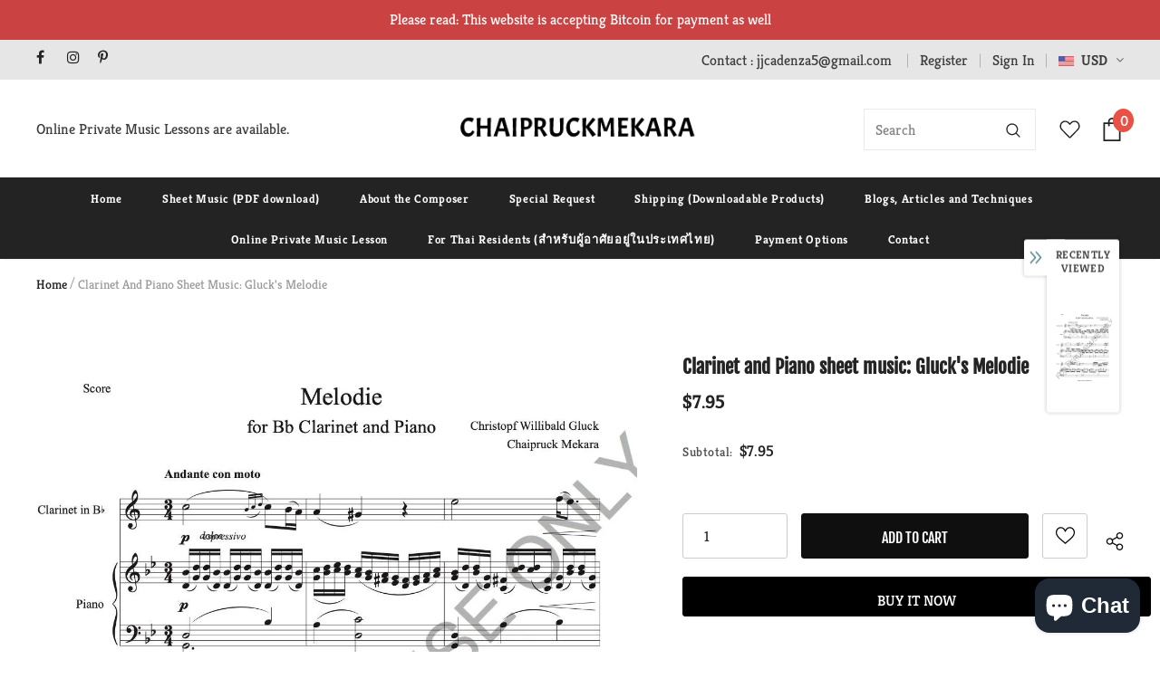

--- FILE ---
content_type: text/javascript; charset=utf-8
request_url: https://chaipruckmekara.com/en-nz/products/clarinet-and-piano-sheet-music-glucks-melodie.js?_=1768405035536
body_size: 652
content:
{"id":7295804014783,"title":"Clarinet and Piano sheet music: Gluck's Melodie","handle":"clarinet-and-piano-sheet-music-glucks-melodie","description":"Clarinet and Piano sheet music: Melodie from the opera Orfeo Ed Euridice by Christopf Willibald Gluck. The work originally from solo flute and strings. Mekara made a transcription for Bb Clarinet and Piano. He adjust the key as well as the range of the instruments for better sound for the instrument combination. Clarinet sheet music. Clarinet and Piano sheet music. Piano chamber music.","published_at":"2022-07-10T12:55:19+07:00","created_at":"2022-07-10T12:55:17+07:00","vendor":"Chaipruck Mekara","type":"Sheet Music","tags":["buy clarinet sheet music online","buy clarinet sheet music pdf","buy piano chamber music","chamber music","chamber music Clarinet","chamber music clarinet sheet music","chamber music ensemble","chamber music sheet music","chamber music with piano","Chamber music with piano clarinet","chamber music with piano music","Chamber music with Piano pdf","chamber music with piano sheet music","Clarinet and Piano Gluck","Clarinet and Piano Gluck's Melodie","clarinet and piano sheet music","Clarinet and Piano sheet music: Gluck's Melodie","clarinet chamber music","clarinet sheet music","clarinet sheet music duet pdf","clarinet sheet music pdf","Gluck's Melodie","piano chamber music","piano chamber music clarinet","piano chamber music pdf","piano clarinet sheet music"],"price":795,"price_min":795,"price_max":795,"available":true,"price_varies":false,"compare_at_price":null,"compare_at_price_min":0,"compare_at_price_max":0,"compare_at_price_varies":false,"variants":[{"id":41791496978623,"title":"Default Title","option1":"Default Title","option2":null,"option3":null,"sku":"","requires_shipping":false,"taxable":true,"featured_image":null,"available":true,"name":"Clarinet and Piano sheet music: Gluck's Melodie","public_title":null,"options":["Default Title"],"price":795,"weight":0,"compare_at_price":null,"inventory_management":"shopify","barcode":"","requires_selling_plan":false,"selling_plan_allocations":[]}],"images":["\/\/cdn.shopify.com\/s\/files\/1\/0500\/0167\/4431\/products\/1MelodieforBbClarinetandPianoinC-Score_Parts_PerusalScore.jpg?v=1659020724","\/\/cdn.shopify.com\/s\/files\/1\/0500\/0167\/4431\/products\/2MelodieforBbClarinetandPianoinC-Score_Parts_PerusalScore.jpg?v=1659020726","\/\/cdn.shopify.com\/s\/files\/1\/0500\/0167\/4431\/products\/3MelodieforBbClarinetandPianoinC-Score_Parts_PerusalScore.jpg?v=1659020728","\/\/cdn.shopify.com\/s\/files\/1\/0500\/0167\/4431\/products\/4MelodieforBbClarinetandPianoinC-Score_Parts_PerusalScore.jpg?v=1659020731"],"featured_image":"\/\/cdn.shopify.com\/s\/files\/1\/0500\/0167\/4431\/products\/1MelodieforBbClarinetandPianoinC-Score_Parts_PerusalScore.jpg?v=1659020724","options":[{"name":"Title","position":1,"values":["Default Title"]}],"url":"\/en-nz\/products\/clarinet-and-piano-sheet-music-glucks-melodie","media":[{"alt":"Clarinet and Piano sheet music: Gluck's Melodie - ChaipruckMekara","id":25456435953855,"position":1,"preview_image":{"aspect_ratio":0.773,"height":1584,"width":1224,"src":"https:\/\/cdn.shopify.com\/s\/files\/1\/0500\/0167\/4431\/products\/1MelodieforBbClarinetandPianoinC-Score_Parts_PerusalScore.jpg?v=1659020724"},"aspect_ratio":0.773,"height":1584,"media_type":"image","src":"https:\/\/cdn.shopify.com\/s\/files\/1\/0500\/0167\/4431\/products\/1MelodieforBbClarinetandPianoinC-Score_Parts_PerusalScore.jpg?v=1659020724","width":1224},{"alt":"Clarinet and Piano sheet music: Gluck's Melodie - ChaipruckMekara","id":25456435986623,"position":2,"preview_image":{"aspect_ratio":0.773,"height":1584,"width":1224,"src":"https:\/\/cdn.shopify.com\/s\/files\/1\/0500\/0167\/4431\/products\/2MelodieforBbClarinetandPianoinC-Score_Parts_PerusalScore.jpg?v=1659020726"},"aspect_ratio":0.773,"height":1584,"media_type":"image","src":"https:\/\/cdn.shopify.com\/s\/files\/1\/0500\/0167\/4431\/products\/2MelodieforBbClarinetandPianoinC-Score_Parts_PerusalScore.jpg?v=1659020726","width":1224},{"alt":"Clarinet and Piano sheet music: Gluck's Melodie - ChaipruckMekara","id":25456436019391,"position":3,"preview_image":{"aspect_ratio":0.773,"height":1584,"width":1224,"src":"https:\/\/cdn.shopify.com\/s\/files\/1\/0500\/0167\/4431\/products\/3MelodieforBbClarinetandPianoinC-Score_Parts_PerusalScore.jpg?v=1659020728"},"aspect_ratio":0.773,"height":1584,"media_type":"image","src":"https:\/\/cdn.shopify.com\/s\/files\/1\/0500\/0167\/4431\/products\/3MelodieforBbClarinetandPianoinC-Score_Parts_PerusalScore.jpg?v=1659020728","width":1224},{"alt":"Clarinet and Piano sheet music: Gluck's Melodie - ChaipruckMekara","id":25456436052159,"position":4,"preview_image":{"aspect_ratio":0.773,"height":1584,"width":1224,"src":"https:\/\/cdn.shopify.com\/s\/files\/1\/0500\/0167\/4431\/products\/4MelodieforBbClarinetandPianoinC-Score_Parts_PerusalScore.jpg?v=1659020731"},"aspect_ratio":0.773,"height":1584,"media_type":"image","src":"https:\/\/cdn.shopify.com\/s\/files\/1\/0500\/0167\/4431\/products\/4MelodieforBbClarinetandPianoinC-Score_Parts_PerusalScore.jpg?v=1659020731","width":1224}],"requires_selling_plan":false,"selling_plan_groups":[]}